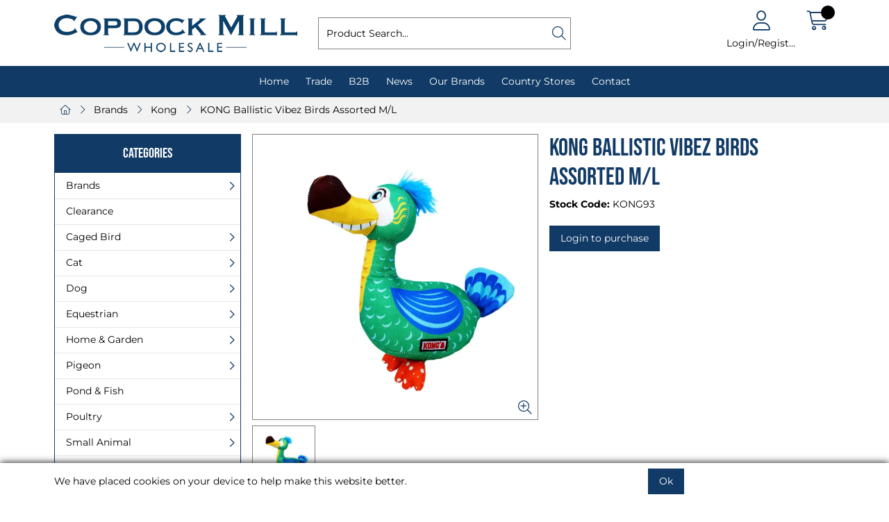

--- FILE ---
content_type: text/css
request_url: https://cdn.gob2b.com/V3/ThirdParty/Fonts/BebasNeue/BebasNeue.css
body_size: 53
content:
@font-face {
  font-family: 'Bebas Neue';
  font-style: normal;
  font-weight: 400;
  font-display: swap;
  src: url('Bebas-Neue-Regular.eot'); /* IE9 */
  src: url('Bebas-Neue-Regular.eot?#iefix') format('embedded-opentype'), /* IE6-IE8 */
    url('Bebas-Neue-Regular.woff2') format('woff2'), /* Modern Browsers */
    url('Bebas-Neue-Regular.woff') format('woff'), /* Modern Browsers */
    url('Bebas-Neue-Regular.ttf') format('truetype'), /* Safari, Android, iOS */
    url('Bebas-Neue-Regular.svg#BebasNeue') format('svg'); /* Legacy iOS */
}


/* FontFamily class for use in the admin font selection */
.BebasNeueFontFamily {
    font-family:'Bebas Neue', sans-serif;
}